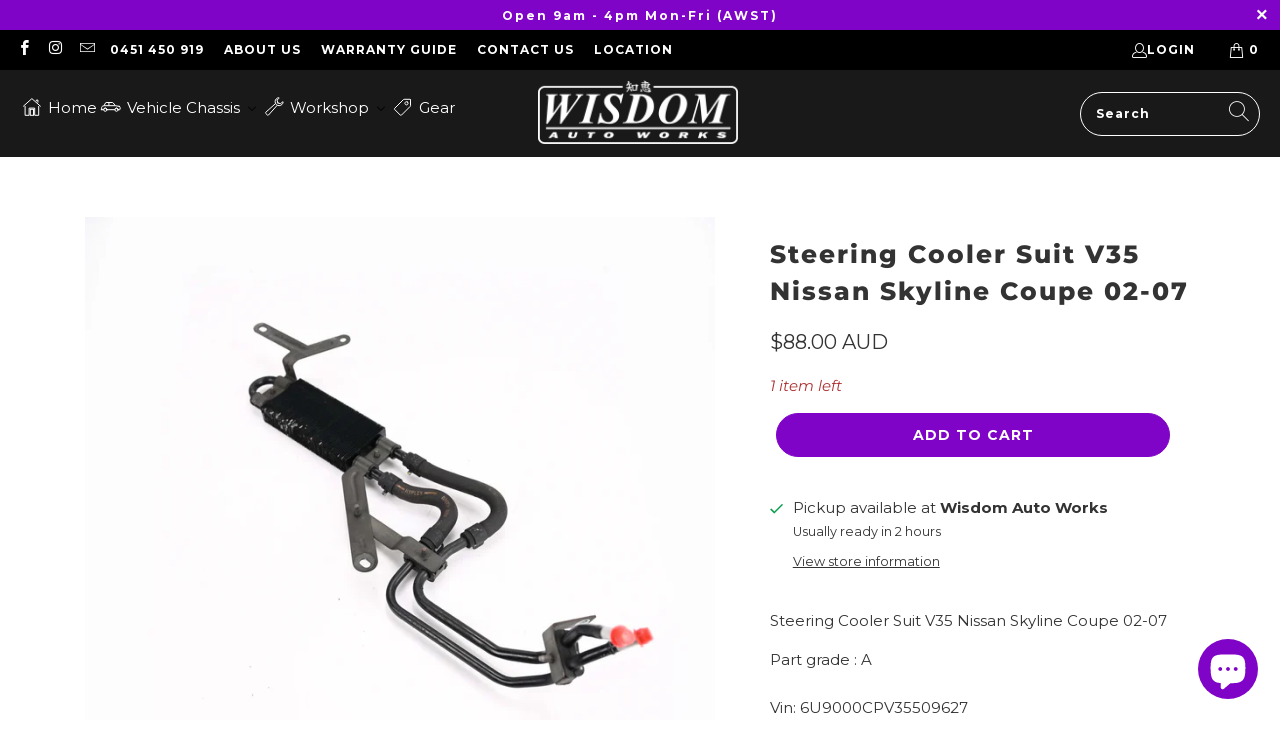

--- FILE ---
content_type: text/javascript
request_url: https://wisdomautoworks.com/cdn/shop/t/49/assets/scm-product-label.js?v=166800835287833398531654885383
body_size: 5027
content:
eval(function(p,a,c,k,e,d){if(e=function(c2){return(c2<a?"":e(parseInt(c2/a)))+((c2=c2%a)>35?String.fromCharCode(c2+29):c2.toString(36))},!"".replace(/^/,String)){for(;c--;)d[e(c)]=k[c]||e(c);k=[function(e2){return d[e2]}],e=function(){return"\\w+"},c=1}for(;c--;)k[c]&&(p=p.replace(new RegExp("\\b"+e(c)+"\\b","g"),k[c]));return p}("6 4x=D(33,2P){6 1a=1u.5h(\"1a\");1a.5g=\"u/5i\";4(1a.3U){1a.3T=D(){4(1a.3U==\"5b\"||1a.3U==\"54\"){1a.3T=1G;2P()}}}v{1a.3T=2P;1a.5c=2P}1a.B=33;6 x=1u.3Y('1a')[0];x.5D.5y(1a,x)};6 3W=D(7,p){7.1U=D(b,j,m){4(L j!=\"M\"){m=m||{};4(j===1G){j=\"\";m.1H=-1}6 e=\"\";4(m.1H&&(L m.1H==\"47\"||m.1H.46)){6 f;4(L m.1H==\"47\"){f=1E R();f.5u(f.5w()+(m.1H*24*60*60*4F))}v{f=m.1H}e=\"; 1H=\"+f.46()}6 l=m.2O?\"; 2O=\"+(m.2O):\"\";6 g=m.34?\"; 34=\"+(m.34):\"\";6 a=m.45?\"; 45\":\"\";1u.1U=[b,\"=\",5v(j),e,l,g,a].48(\"\")}v{6 d=1G;4(1u.1U&&1u.1U!=\"\"){6 k=1u.1U.1m(\";\");P(6 h=0;h<k.C;h++){6 c=p.5x(k[h]);4(c.4f(0,b.C+1)==(b+\"=\")){d=5t(c.4f(b.C+1));19}}}J d}};7.4A={40:{1H:5q,2O:'/',34:2A.4G.5s},4D:'5z',1F:'5F',4t:D(){6 1F=7.1U(12.1F);4(!1F)1F=0;1F++;7.1U(12.1F,1F,12.40);6 2Y=1u.5H.3Y('1a');P(6 i=0;i<2Y.C;++i){4(2Y[i].41.13('5A')>=0&&2Y[i].41.13(\"5I.1b\\\\/5k\")>=0){3j.3a('58 3J 59, 5a 4C');J E}}J 7.1U(12.4D)===\"53\"&&1F<3},};4(7.1z=='9'&&7.8.4z!==E){4((L 1r)!=='M'&&(L 1r.28)!=='M'){6 3K=z;4((L 1r.2B)!=='M'){4(1r.2B(\"o\")){3K=E}}4(!3K){5n{1r.28.5d.5l=D(39,3N){6 4h=12.5m();6 o=12.9.5j(4h);4(o){12.2L.3P=z;12.2L.3M=o.O}v{12.2L.3P=E}12.5e(o,12,3N);4(12.3O!=1G){12.3O.5f(o,12,3N)}4(!12.2L.3P){4(12.3O==1G){4((L 7.8.2y)!=='M'){7.8.2y(12.2L.3M)}}}};7.8.4z=E}6m(6c){3j.3a('7 4C 28 6d 6h')}}}}4(!7.4A.4t()){J}4(7.8.3Z===E){J}4((L 7)=='M'){6 7={}}4((L 7.8)=='M'){7.8={}}7.8.1s=[{'O':6g,'6e':0,'2V':1,'w':{'t':'//4l.4i.4r/1s/4w-4o/4p-4q.2p','u':\"4n\",'1P':'4m','2b':'','2i':'','2q':20,'2r':20,'2m':1},'17':{'t':'//4l.4i.4r/1s/4w-4o/4p-4q.2p','u':\"4n\",'1P':'4m','2b':'','2i':'','2q':20,'2r':20,'2m':1},'3E':{'29':'3v','H':'6l,6k,6n,68','2v':'4j','2x':'4j','1t':'c.5R'.1m(\",\"),'27':'3C','5S':'5T',}},];7.2z=D(4k){J((L 4k=='M')?z:E)};7.5Q=D(I,1I){J I.1P()!='M'?I.1P().2K:0};7.5P=D(I,1I){J I.1P()!='M'?I.1P().2u:0};7.2J=D(I,1I){4(L 7.4s==='D'){J 7.4s(I,1I)}4(3G.3H.1l(\"3D\")>-1){4(L I.1x(0)==='M'){J 0}6 32=2A.4y(I.1x(0));6 1g=4v(32.69,10);J 1g}v{6 1g=I.1Z(E)-I.1Z();J 1g/2}};7.2F=D(I,1I){4(L 7.4B==='D'){J 7.4B(I,1I)}4(3G.3H.1l(\"3D\")>-1){4(L I.1x(0)==='M'){J 0}6 32=2A.4y(I.1x(0));6 1g=4v(32.5N,10);J 1g}v{6 1g=I.1Z(E)-I.1Z();J 1g/2}};7.5O=D(I,1I){4(3G.3H.1l(\"3D\")>-1){6 1g=I.1e().1Z(E)-I.S()}v{6 1g=I.1Z(E)-I.1Z()}J 1g/2};7.1J=D(I,1I){6 1g=I.4b(E)-I.4b();J 1g/2};7.2G=D(I,1I){6 4E=I.64()-I.S();J 4E};7.8.3m=D(){6 t=3o();6 2W=z;4(t.1c('.3F > .65-66 > .4d').C){2W=E}v 4(t.1c('.3F > .4d').C){2W=E}4(2W){6 1T=t.1c(\".3F\").1e()}v{4((L 7.8.44)!='M'){6 1T=t.1c(7.8.44).1f()}v{6 1T=t.1c(\":T(a):T(.3h)\").1f()}}1T.3q(\"8-1e\");4(t&&t.C>0){1T.3n('<1L 1D=\"8-Z 8-9\">');6 S=t.S()>0?t.S():0;4(S===0&&t.1x(0)){S=t.1x(0).S}6 18=t.18()>0?t.18():0;4(18===0&&t.1x(0)){18=t.1x(0).18}p('.8-Z').1j({\"15-2K\":7.2J(t),\"15-3c\":7.2F(t),\"15-2u\":7.1J(t),\"15-3b\":7.1J(t),37:7.2G(t),});4(S>0){p('.8-Z').1j({S:S})}4(18>0){p('.8-Z').1j({18:18})}6 V=3y();4(!V){P(i=0;i<7.8.9.H.C;i++){6 o=7.8.9.H[i];4(o.1h>0||!o.y('1O')){V=o.O;19}}}4(!V){V=7.8.9.H[0].O}7.8.2y(V)}};7.8.3z=D(2S){6 14=3B();63=D(1W){4((L 7.8.F)=='M'){7.8.F={}}p.2c(1W.62,D(i,9){4(!7.8.F.y(9.K)||2S){4(!7.8.F.y(9.K)){7.8.F[9.K]=9;9.1v=9.1v.U(/(\\d)-/g,'$1/')}K=9.K;4(!14.y(K)){J}6 w=14[K];4(w 3i 3l){p.2c(w,D(i,3f){3R(3f,K)})}v{3R(w,K)}}});4(1W.4a>50&&((L 7.8.1l)=='M'||!7.8.1l.y(1W.2C))){4((L 7.8.1l)=='M'){7.8.1l={}}7.8.1l[1W.2C]=E;P(1z=2;1z<=2s.5X((1W.4a+49)/50);1z++){6 2C=1W.2C.1m('&5Z;').48('\"');p.3s('/1l.23?1z='+1z+'&q='+2C+'&3u=3r.F.K.23&3w=1&3p=3I&3x=8')}}};6 25=\"\";6 h=0;P(6 K 4L 14){4(!14.y(K)){26}4(L(2S)!=='M'&&2S===E){7.8.14={}}4(L 7.8.14==\"M\"){7.8.14={}}4(7.8.14.y(K)){26}v{7.8.14[K]=14[K]}4(25.C>0){25+=\" 61 \"}25+=\"K:\\\"\"+K+\"\\\"\";h++;4(h>=50){p.3s('/1l.23?q='+25+'&3u=3r.F.K.23&3w=1&3p=3I&3x=8');25=\"\";h=0}}4(h>0){p.3s('/1l.23?q='+25+'&3u=3r.F.K.23&3w=1&3p=3I&3x=8')}};7.8.2y=D(V){p('.8-Z.8-9 .8-t').2V();6 9=7.8.9;9.1v=9.1v.U(/(\\d)-/g,'$1/');P(6 i=9.H.C-1;i>=0;i--){6 o=9.H[i];4(V==o.O){19}}6 2o=0;6 1s=7.8.1s;P(6 j=0;j<1s.C;j++){6 A=1s[j];6 r=A.3E;6 n=E;4(A.2V){4(2o>0){26}}4(r.2x=='2U'){4(n){4(!o.y('G')||o.G==1G){n=z}v 4(o.N<o.G){6 1S=o.G*1;4(o.N>1S){n=z}}v{n=z}}}v 4(r.2x=='2a'){4(n){4(o.y('G')){6 1S=o.G*1;4(o.N<=1S){n=z}}}}4(r.2v=='2U'){4(n){4((1E R()-R.1y(9.1v))/2d>10){n=z}}}v 4(r.2v=='2a'){4(n){4((1E R()-R.1y(9.1v))/2d<=10){n=z}}}4(r.1K){4(n){n=z;P(6 i=0;i<9.1K.C;i++){6 31=9.1K[i];4(p.1w(31+\"\",r.1K)>=0){n=E;19}}}}4(r.1t){4(n){n=z;4(9.y('1t')){P(6 i=0;i<9.1t.C;i++){4(p.1w(9.1t[i],r.1t)>=0){n=E;19}}}}}4(r.27=='3C'){4(n){4(o.1h<=0&&o.y('1O')){n=z}}}v 4(r.27=='4J'){4(n){4(o.1h>0||!o.y('1O')){n=z}}}v 4(r.27=='4I'){4(n){4(o.1h<=0||o.1h>1||!o.y('1O')){n=z}}}4(r.y('2h')||r.y('2g')){4(n){4(r.y('2h')){4(o.N<r.2h*W){n=z}}4(r.y('2g')&&n){4(n==E&&o.N>r.2g*W){n=z}}}}4(r.y('2j')||r.y('2f')){4(n){4(r.y('2j')){4(!o.y('1p')||o.1p==0||o.1p<r.2j){n=z}}4(r.y('2f')&&n){4(!o.y('1p')||o.1p==0||o.1p>r.2f){n=z}}}}4(r.29=='4X'){4(!n){6 1k=r.H.1m(\",\");4(p.1w(o.O+\"\",1k)>=0){n=E}}}v 4(r.29=='3v'){4(n){6 1k=r.H.1m(\",\");4(p.1w(o.O+\"\",1k)>=0){n=z}}}v 4(r.29=='H'){n=z;6 1k=r.H.1m(\",\");4(p.1w(o.O+\"\",1k)>=0){n=E}}4(r.2k||r.2n){4(n){4(r.2k){4(R.2R()<R.1y(r.2k)){n=z}}4(r.2n&&n){4(R.2R()>R.1y(r.2n)){n=z}}}}4(n){2o++}v{26}6 21=p(\".8-Z.8-9 .8-t[1Y-A-O='\"+A.O+\"']\");6 u=A.w.u;4(21.C>0&&(!A.w.u||A.w.u.13(\"{\")<0||A.w.u.13(\"}\")<0)){21.1f().4O()}v{6 1A='<1L 1Y-A-O=\"'+A.O+'\" 1D=\"8-t '+A.w.1P+'\" 2M=\"2X-4V: 4T; 2X-t: 33('+A.w.t+'); S: '+(A.w.2q>=0?A.w.2q:30)+(A.w.2m?'2Q':'%')+'; 18: '+(A.w.2r>=0?A.w.2r:30)+(A.w.2m?'2Q':'%')+';'+(A.w.2b?A.w.2b:'')+'\">';4(A.w.u){6 u=A.w.u;4(u.13(\"{35}\")>=0){6 1d=0;4(o.y('G')&&o.N<o.G){1d=(o.G-o.N)*W/o.G;1d=2s.3L(1d)}u=u.U('{35}',1d)}4(u.13(\"{1N}\")>=0){6 16=0;4(o.y('G')&&o.N<o.G){16=o.G-o.N}4(16%W==0){u=u.U('{1N}',(16/W))}v 4(16%10==0){u=u.U('{1N}',(16/W).22(1))}v{u=u.U('{1N}',(16/W).22(2))}}4(u.13(\"{2I}\")>=0){u=u.U('{2I}',(o.N/W).22(2))}4(u.13(\"{2Z}\")>=0){6 1C=(1E R()-R.1y(9.1v))/2d;1C=1C<0?0:2s.4H(1C);u=u.U('{2Z}',1C)}4(u.13(\"{4Y}\")>=0){u=u.U('{4Y}',o.67)}4(u.13(\"{2N}\")>=0){6 51=o.1h>=0?o.1h:0;u=u.U('{2N}',51)}1A+='<2T 1D=\"8-u 4Z\" 2M=\"'+(A.w.2i?A.w.2i:'')+'\">'+u+'</2T>'}1A+='</1L>';p('.8-Z.8-9').3k(1A)}}};7.8.4N=D(9,1X){6 3A=9.y('4W')?9.4W:0;6 Y=1G;4(3A){P(i=0;i<9.H.C;i++){4(9.H[i].O==3A){Y=9.H[i];19}}}6 2o=0;6 1s=7.8.1s;P(6 j=0;j<1s.C;j++){6 A=1s[j];6 r=A.3E;6 n=E;4(A.2V){4(2o>0){26}}4(r.2x=='2U'){4(n){4(!9.y('G')||9.G==1G){n=z}v 4(9.N<9.G){6 1S=9.G*1;4(9.N>1S){n=z}}v{n=z}}}v 4(r.2x=='2a'){4(n){4(9.y('G')){6 1S=9.G*1;4(9.N<=1S){n=z}}}}4(r.2v=='2U'){4(n){4((1E R()-R.1y(9.1v))/2d>10){n=z}}}v 4(r.2v=='2a'){4(n){4((1E R()-R.1y(9.1v))/2d<=10){n=z}}}4(r.1K){4(n){n=z;P(6 i=0;i<9.1K.C;i++){6 31=9.1K[i];4(p.1w(31+\"\",r.1K)>=0){n=E;19}}}}4(r.1t){4(n){n=z;4(9.y('1t')){P(6 i=0;i<9.1t.C;i++){4(p.1w(9.1t[i],r.1t)>=0){n=E;19}}}}}4(r.27=='3C'){4(n){n=z;P(6 i=0;i<9.H.C;i++){6 o=9.H[i];4(o.1h>0||!o.y('1O')){n=E;19}}}}v 4(r.27=='4J'){4(n){P(6 i=0;i<9.H.C;i++){6 o=9.H[i];4(o.1h>0||!o.y('1O')){n=z;19}}}}v 4(r.27=='4I'){4(n){n=z;P(6 i=0;i<9.H.C;i++){6 o=9.H[i];4(o.1h>0&&o.1h<=1&&o.y('1O')){n=E;19}}}}4(r.y('2h')||r.y('2g')){4(n){4(r.y('2h')){4(9.N<r.2h*W){n=z}}4(r.y('2g')&&n){4(n==E&&9.N>r.2g*W){n=z}}}}4(r.y('2j')||r.y('2f')){4(n){n=z;P(6 i=0;i<9.H.C;i++){6 o=9.H[i];n=E;4(r.y('2j')){4(!o.y('1p')||o.1p==0||o.1p<r.2j){n=z}}4(r.y('2f')&&n){4(!o.y('1p')||o.1p==0||o.1p>r.2f){n=z}}4(n)19}}}4(r.29=='4X'){4(!n){6 1k=r.H.1m(\",\");P(i=0;i<9.H.C;i++){6 o=9.H[i];4(p.1w(o.O+\"\",1k)>=0){n=E;19}}}}v 4(r.29=='3v'){4(n){6 1k=r.H.1m(\",\");P(i=0;i<9.H.C;i++){6 o=9.H[i];4(p.1w(o.O+\"\",1k)>=0){n=z;19}}}}v 4(r.29=='H'){n=z;6 1k=r.H.1m(\",\");P(i=0;i<9.H.C;i++){6 o=9.H[i];4(p.1w(o.O+\"\",1k)>=0){n=E;19}}}4(r.2k||r.2n){4(n){4(r.2k){4(R.2R()<R.1y(r.2k)){n=z}}4(r.2n&&n){4(R.2R()>R.1y(r.2n)){n=z}}}}4(n){2o++}v{26}4((L 7.8.2E)=='M'){6 21=p(\".8-Z .8-t[1Y-A-O='\"+A.O+\"']\",1X)}v{6 21=p(\".8-Z .8-t[1Y-A-O='\"+A.O+\"']\",p(1X).1c('.8-1e').1f())}4(21.C>0){21.1f().4O()}v{6 1A='<1L 1Y-A-O=\"'+A.O+'\" 1D=\"8-t '+A.17.1P+'\" 2M=\"2X-4V: 4T; 2X-t: 33('+A.17.t+'); S: '+(A.17.2q>=0?A.17.2q:30)+(A.17.2m?'2Q':'%')+'; 18: '+(A.17.2r?A.17.2r:30)+(A.17.2m?'2Q':'%')+';'+(A.17.2b?A.17.2b:'')+'\">';4(A.17.u){6 u=A.17.u;4(u.13(\"{35}\")>=0){6 1d=0;4(Y){4(Y.y('G')&&Y.N<Y.G){1d=(Y.G-Y.N)*W/Y.G;1d=2s.3L(1d)}}v{4(9.y('G')&&9.N<9.G){1d=(9.G-9.N)*W/9.G;1d=2s.3L(1d)}}u=u.U('{35}',1d)}4(u.13(\"{1N}\")>=0){6 16=0;4(Y){4(Y.y('G')&&Y.N<Y.G){16=Y.G-Y.N}}v{4(9.y('G')&&9.N<9.G){16=9.G-9.N}}4(16%W==0){u=u.U('{1N}',(16/W))}v 4(16%10==0){u=u.U('{1N}',(16/W).22(1))}v{u=u.U('{1N}',(16/W).22(2))}}4(u.13(\"{2I}\")>=0){4(Y){u=u.U('{2I}',(Y.N/W).22(2))}v{u=u.U('{2I}',(9.N/W).22(2))}}4(u.13(\"{2Z}\")>=0){6 1C=(1E R()-R.1y(9.1v))/2d;1C=1C<0?0:2s.4H(1C);u=u.U('{2Z}',1C)}4(u.13(\"{2N}\")>=0){6 3V=0;P(6 i=0;i<9.H.C;i++){6 o=9.H[i];4(!o.y('1O')){26}v{4(o.1h>=0){3V+=o.1h}}}u=u.U('{2N}',3V)}1A+='<2T 1D=\"8-u 4Z\" 2M=\"'+(A.17.2i?A.17.2i:'')+'\">'+u+'</2T>'}1A+='</1L>';4((L 7.8.2E)=='M'){p('.8-Z',1X).3k(1A)}v{4(p(1X).1c('.8-1e').C===0){p('.8-Z',1X).3k(1A)}v{p('.8-Z',p(1X).1c('.8-1e').1f()).3k(1A)}}}}J 1G};D 3B(){6 14=(L 7.8.52)=='M'?p('a[1B*=\"/F/\"]:T([1B*=\".38\"]):T(55 a[1B*=\"/F/\"]):T(.56-F a[1B*=\"/F/\"]):T(.T-3g-8 a[1B*=\"/F/\"]):T([1B*=\".3e\"]):T([1B*=\".2p\"]):T([1B*=\".3d\"])').3J('X[B*=\"/F/\"]:T([1D*=\"T-3g-8\"]), X[B*=\"/2a-t\"], X[1Y-B*=\"/F/\"]:T([1D*=\"T-3g-8\"]), X[1Y-B*=\"/2a-t\"]'):p(7.8.52);6 F={};14.2c(D(39,9){4(!(p(9).2t('1B'))){J}6 3X=p(9).2t('1B').1m('/');6 K=3X[3X.C-1].1m(/[?#]/)[0];4(F.y(K)){6 1i=F[K];4(!(1i 3i 3l)){1i=[1i];F[K]=1i}1i.4K(9)}v{F[K]=9}6 2l=5C(K);4(K!=2l){4(F.y(2l)){6 1i=F[2l];4(!(1i 3i 3l)){1i=[1i];F[2l]=1i}1i.4K(9)}v{F[2l]=9}}});J F}D 3o(){4((L 7.8.3S)=='M'){6 Q=p('X[B*=\"/F/\"][B*=\"/1n.1q.1b/s/1o/\"][B*=\".38\"],X[B*=\"/F/\"][B*=\"/1n.1q.1b/s/1o/\"][B*=\".3e\"],X[B*=\"/F/\"][B*=\"/1n.1q.1b/s/1o/\"][B*=\".2p\"],X[B*=\"/F/\"][B*=\"/1n.1q.1b/s/1o/\"][B*=\".3d\"]')}v{6 Q=p(7.8.3S);4((L Q)=='M'||Q.C===0){4(L 7.8.2w==='M'){7.8.2w=1}v{7.8.2w=7.8.2w+1}4(7.8.2w<5){5p(D(){7.8.3m()},4F)}}}6 2H=0;6 1R;6 2e=p(\"5r[5G='5E:2e']\").2t(\"5o\");4((L 7.8.3S)!='M'&&Q.C==1){1R=Q[0]}v{Q.2c(D(39,t){4(p(t).1j('4U')==\"0\"||p(t).1j('4S')==\"4P\"||p(t).1j('4Q')==\"4R\"){J}6 1V=p(t).S();4(2e){6 1M=p(t).2t('1M');4(1M){4(1M.13(2e)>=0){1V*=2}}}4(1V>2H){2H=1V;1R=t}})}4(1R===M&&Q.C>0){Q.2c(D(39,t){4(p(t).1j('4U')==\"0\"||p(t).1j('4S')==\"4P\"||p(t).1j('4Q')==\"4R\"){J}6 1V=t.S;4(2e){6 1M=p(t).2t('1M');4(1M){4(1M.13(2e)>=0){1V*=2}}}4(1V>2H){2H=1V;1R=t}})}4(1R===M&&Q.C>0)1R=Q[0];J p(1R)}D 3y(){6 V=7.2z(1r.2B)?1r.2B(\"o\"):z;4(!V){V=4G.1l.1m('o=')[1]}4(!V){6 I=7.2z(1r.28)?1u.5J(1r.28.6b):z;4(!I){J z}6 36=I.6f(\"[6a]\");4(!36){J z}V=36.3M}J V}D 3R(w,K){4((L 7.8.3Q)!=='M'){6 Q=p(7.8.3Q,w);4(Q.C==0){6 Q=p(7.8.3Q)}}v{6 Q=p(\"X:T(.3g-6j-X-6i)\",w)}6 2D=z;4(Q.C==0){Q=p('X[B*=\"/F/\"][B*=\"/1n.1q.1b/s/1o/\"][B*=\".38\"],X[B*=\"/F/\"][B*=\"/1n.1q.1b/s/1o/\"][B*=\".2p\"],X[B*=\"/F/\"][B*=\"/1n.1q.1b/s/1o/\"][B*=\".3e\"],X[B*=\"/F/\"][B*=\"/1n.1q.1b/s/1o/\"][B*=\".3d\"]',p(w).1e());2D=E}4(Q.C==0){Q=p('X[B*=\"/F/\"][B*=\"/1n.1q.1b/s/1o/\"][B*=\".38\"],X[B*=\"/F/\"][B*=\"/1n.1q.1b/s/1o/\"][B*=\".2p\"],X[B*=\"/F/\"][B*=\"/1n.1q.1b/s/1o/\"][B*=\".3e\"],X[B*=\"/F/\"][B*=\"/1n.1q.1b/s/1o/\"][B*=\".3d\"]',p(w).1e().1e());2D=E}4(Q.C==0){6 t=p(w)}v{6 t=Q.1f()}4((L 7.8.2E)=='M'){6 1T=t.1c(\":T(a):T(.3h)\").1f().3q(\"8-1e\");4(p('.8-Z.8-1Q',t.1c(\".8-1e\").1f()).C===0){t.1c(\":T(.3h):T(a:3J(.3h))\").1f().3n('<1L 1D=\"8-Z 8-1Q\">')}}v{6 1T=t.1c(7.8.2E).1f().3q(\"8-1e\");4(p('.8-Z.8-1Q',t.1c(\".8-1e\").1f()).C===0){t.1c(7.8.2E).1f().3n('<1L 1D=\"8-Z 8-1Q\">')}2D=E}4(2D)w=1T;$w=p(w);p('.8-1Q',w).1j({\"15-2K\":7.2J($w),\"15-3c\":7.2F($w),\"15-2u\":7.1J($w),\"15-3b\":7.1J($w),37:7.2G($w),});6 9=7.8.F[K];7.8.4N(9,w)}D 3t(w){$w=p(w);p('.8-1Q',w).1j({\"15-2K\":7.2J($w),\"15-3c\":7.2F($w),\"15-2u\":7.1J($w),\"15-3b\":7.1J($w),37:7.2G($w),})}p(\"1L.8-Z\").5U();4(7.1z=='9'){7.8.3m();p(2A).4M(D(){6 t=3o();4(t&&t.C>0){p('.8-9').1j({S:t.S()>0?t.S():t.1x(0).S,18:t.18()>0?t.18():t.1x(0).18,\"15-2K\":7.2J(t),\"15-3c\":7.2F(t),\"15-2u\":7.1J(t),\"15-3b\":7.1J(t),37:7.2G(t),})}});p('.5L-36-5K').5V(D(){4(!7.2z(1r.2B)||!7.2z(1r.28)){3j.3a('5W 1r.28');J}6 V=3y();4(!V){3j.3a('2a V');J z}7.8.2y(V)})}4(7.1z=='1Q'||7.1z=='9'){7.8.3z();p(2A).4M(D(){6 14=3B();P(6 K 4L 14){6 w=14[K];4(w 3i 3l){p.2c(w,D(i,3f){3t(3f)})}v{3t(w)}}});4(7.1z=='1Q'){p(1u).5Y(D(){7.8.3z()})}}7.8.3Z=E};6 7=7||1E 43();7.8=7.8||1E 43();4((L p==='M')){4x('//5M.4u.1b/4u-1.11.1.57.23',D(){7.p=p.5B();7.p.42({4g:E});7.p(1u).4c(D(){7.8.p=7.p;7.8.4e=E;3W(7,7.p)})})}v{p.42({4g:E});p(1u).4c(D(){7.8.p=p;7.8.4e=E;3W(7,p)})}",62,396,"||||if||var|SECOMAPP|pl|product||||||||||||||match|variant|jQuery||condition||image|text|else|productImage||hasOwnProperty|false|label|src|length|function|true|products|compare_at_price|variants|elem|return|handle|typeof|undefined|price|id|for|images|Date|width|not|replace|variantId|100|img|firstVariant|container|||this|indexOf|productImages|margin|save_amount|collectionImage|height|break|script|com|parents|save_percent|parent|first|margT|inventory_quantity|handles|css|vids|search|split|cdn|files|weight|shopify|Shopify|labels|tags|document|published_at|inArray|get|parse|page|newNode|href|date_difference|class|new|count|null|expires|strCssRule|getMarginH|collections|div|alt|SAVE_AMOUNT|inventory_management|position|collection|mainImage|compare_at_price_threshold|imageParent|cookie|currentWidth|json|element|data|outerWidth||labelNodes|toFixed|js||fullQuery|continue|stock_status|OptionSelectors|variant_apply|no|styles|each|86400000|title|to_weight|to_price|from_price|text_styles|from_weight|starts_at|handle2|fixed_size|ends_at|match_count|png|label_width|label_height|Math|attr|top|is_new|retry|is_on_sale|showLabel|isDefined|window|urlParam|query|outside|lpsPath|getMarginWR|getPadding|maxWidth|PRICE|getMarginWL|left|variantIdField|style|STOCK|path|callback|px|now|force|span|yes|hide|hasFlexSlider|background|scripts|NEW_FOR||cid|computedStyle|url|domain|SAVE_PERCENT|option|padding|jp|index|log|bottom|right|PNG|JP|pi|sca|zoomWrapper|instanceof|console|append|Array|labelProduct|prepend|getProductImage|design_theme_id|addClass|scm|getScript|resizeLabelImage|view|matching_except_variants|_sc|app|getVariantId|labelCollections|firstVariantId|getProductImages|in_stock|Firefox|conditions|flexslider|navigator|userAgent|133135433946|has|skip|round|value|options|historyState|disabled|pi2sRegex|showLabelImage|piRegex|onreadystatechange|readyState|product_inventory_quantity|startProductLabel2|splits|getElementsByTagName|loadedApp|configuration|innerText|ajaxSetup|Object|lpPath|secure|toUTCString|number|join||results_count|outerHeight|ready|slides|loadedJs|substring|cache|currValues|cloudfront|any|obj|d4x7p4t7u5bpq|top_left|USED|739|engine|electrical|net|getCustomMarginWL|isInstalled|jquery|parseInt|shop|loadScript|getComputedStyle|overrideUpdateSelectors|plCookie|getCustomMarginWR|PL|name|paddT|1000|location|ceil|low_stock|out_of_stock|push|in|resize|showCollectionLabels|show|hidden|display|none|visibility|cover|opacity|size|selected_or_first_available_variant_id|matching_and_variants|SKU|translatable||stock|pisRegex|installed|complete|form|related|min|already|scripttag|load|loaded|onload|prototype|onVariantSelected|onVariantChange|type|createElement|javascript|getVariant|product_label|updateSelectors|selectedValues|try|content|setTimeout|365|meta|hostname|decodeURIComponent|setTime|encodeURIComponent|getTime|trim|insertBefore|scm_product_label_app|asyncLoad|noConflict|decodeURI|parentNode|og|scm_product_label_count|property|head|secomapp|getElementById|selector|single|code|marginRight|getMarginW|getPositionTop|getPositionLeft|used|by_price|base_price|remove|change|No|floor|ajaxSuccess|quot||OR|results|searchCallback|innerWidth|flex|viewport|sku|42813005463770|marginLeft|selected|domIdPrefix|err|version|priority|querySelector|35663|mismatch|collect|fg|42791301546202|42620167356634|catch|42718445600986".split("|"),0,{}));
//# sourceMappingURL=/cdn/shop/t/49/assets/scm-product-label.js.map?v=166800835287833398531654885383
